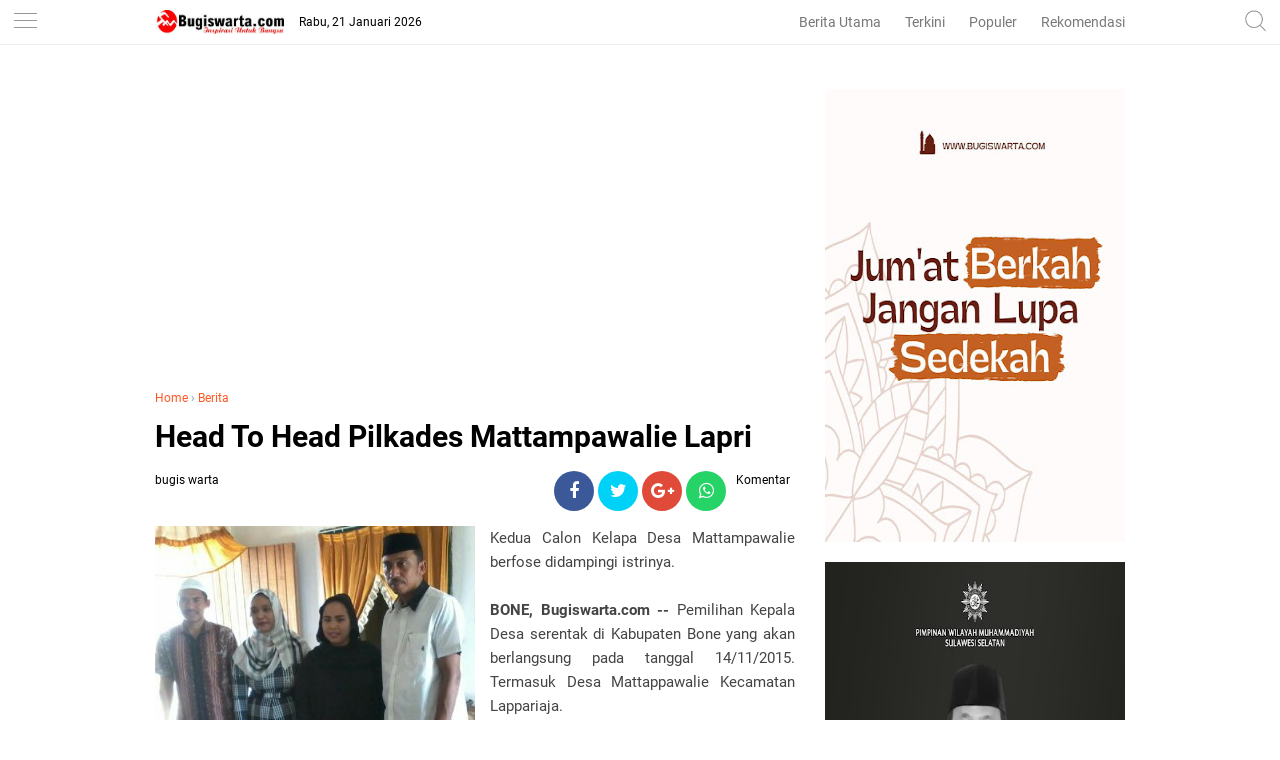

--- FILE ---
content_type: text/html; charset=utf-8
request_url: https://www.google.com/recaptcha/api2/aframe
body_size: 267
content:
<!DOCTYPE HTML><html><head><meta http-equiv="content-type" content="text/html; charset=UTF-8"></head><body><script nonce="O4vUZrFifGRWzUertau5aA">/** Anti-fraud and anti-abuse applications only. See google.com/recaptcha */ try{var clients={'sodar':'https://pagead2.googlesyndication.com/pagead/sodar?'};window.addEventListener("message",function(a){try{if(a.source===window.parent){var b=JSON.parse(a.data);var c=clients[b['id']];if(c){var d=document.createElement('img');d.src=c+b['params']+'&rc='+(localStorage.getItem("rc::a")?sessionStorage.getItem("rc::b"):"");window.document.body.appendChild(d);sessionStorage.setItem("rc::e",parseInt(sessionStorage.getItem("rc::e")||0)+1);localStorage.setItem("rc::h",'1769017504302');}}}catch(b){}});window.parent.postMessage("_grecaptcha_ready", "*");}catch(b){}</script></body></html>